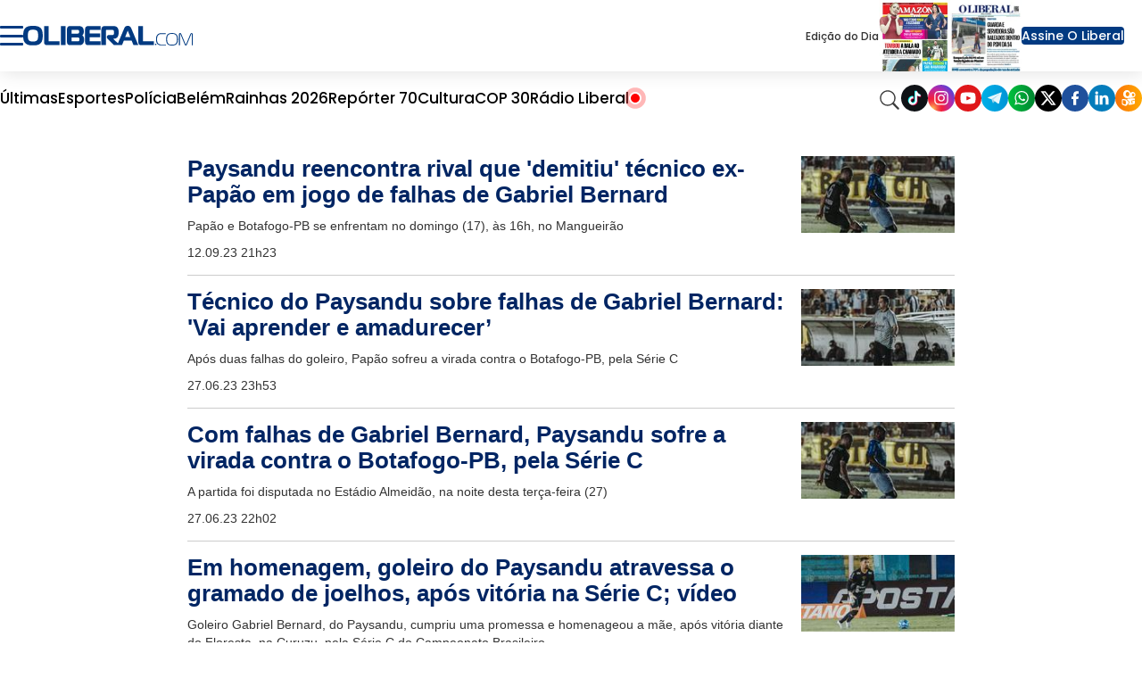

--- FILE ---
content_type: text/html; charset=utf-8
request_url: https://www.google.com/recaptcha/api2/aframe
body_size: 141
content:
<!DOCTYPE HTML><html><head><meta http-equiv="content-type" content="text/html; charset=UTF-8"></head><body><script nonce="N9Rj8F1_ti8Ec9c308t2Eg">/** Anti-fraud and anti-abuse applications only. See google.com/recaptcha */ try{var clients={'sodar':'https://pagead2.googlesyndication.com/pagead/sodar?'};window.addEventListener("message",function(a){try{if(a.source===window.parent){var b=JSON.parse(a.data);var c=clients[b['id']];if(c){var d=document.createElement('img');d.src=c+b['params']+'&rc='+(localStorage.getItem("rc::a")?sessionStorage.getItem("rc::b"):"");window.document.body.appendChild(d);sessionStorage.setItem("rc::e",parseInt(sessionStorage.getItem("rc::e")||0)+1);localStorage.setItem("rc::h",'1769402463138');}}}catch(b){}});window.parent.postMessage("_grecaptcha_ready", "*");}catch(b){}</script></body></html>

--- FILE ---
content_type: text/css
request_url: https://www.oliberal.com/polopoly_fs/3.172.1767918076!/style.css
body_size: -69
content:
.text-element{font-size:14px}.text-element h4{color:#333;margin:0 0 4px}.text-element .live-image{float:left;width:20%;margin:0 10px 5px 0}


--- FILE ---
content_type: application/javascript; charset=utf-8
request_url: https://fundingchoicesmessages.google.com/f/AGSKWxXLr8i_YOnzEtXqp1T77yw4v1HDj7s81m8H0LKRd3r7XUndw1npCUtX0EgUIN4d01P_pX6zLSqCW8jW1nKcJgGP3v1JlpdOTwwNMazNHvLCUxyFT_zb-iTSA6a_rIdfTlB6S5Ywxhi1VQ6cojsv9yhtrqgJyD4KGd2Ph0PABSR2WlEA_fcTrhGZ6bln/_/pop_camgirlcity..gr/ads/728x90.php?/!advert_/adnl.
body_size: -1288
content:
window['3f98728d-d60f-4826-9be9-e045709bf59c'] = true;

--- FILE ---
content_type: text/javascript
request_url: https://www.oliberal.com/polopoly_fs/3.250.1767918095!/poll.min.js
body_size: 351
content:
(function(a){a(function(){a(".element-poll").each(function(){var c=a(this);var d=c.attr("data-pollId");var b=function(g){var f=g+"=";var e=document.cookie.split(";");for(var h=0;h<e.length;h++){var j=e[h];while(j.charAt(0)==" "){j=j.substring(1)}if(j.indexOf(f)!=-1){return j.substring(f.length,j.length)}}return""};if(b("fd_"+d)){a(".poll-link",c).hide();a(".poll-container",c).toggle()}c.on("click",".poll-link",function(e){e.preventDefault();a(".poll-container",c).toggle()});c.on("change","form input:radio",function(e){e.preventDefault();c.find("form").submit()});c.on("submit","form",function(g){g.preventDefault();var f=a(this);var e=f.attr("action");var h=f.serialize();a.post(e,h,null,"json").done(function(i){a.each(i.results,function(l,j){var k=a("li[data-answerId='"+l+"']",c);a(".poll-result-data",k).text(j.percent+"% ("+j.count+")");a("progress",k).val(j.percent)});a(".poll-total-vote-count",c).text(i.totalVoteCount);a(".poll-link",c).hide();a(".poll-vote-success",c).show();a(".poll-container",c).toggle()}).fail(function(i){if(i.status===403){a(".poll-container",c).toggle()}a(".poll-vote-success",c).hide();a("form",c).trigger("reset");a(".text-danger",c).show()})})})})})(jQuery);

--- FILE ---
content_type: image/svg+xml
request_url: https://www.oliberal.com/img/tiktok-new.svg
body_size: 671
content:
<?xml version="1.0" encoding="utf-8"?>
<!-- Generator: Adobe Illustrator 24.2.1, SVG Export Plug-In . SVG Version: 6.00 Build 0)  -->
<svg version="1.1" id="Layer_1" xmlns="http://www.w3.org/2000/svg" xmlns:xlink="http://www.w3.org/1999/xlink" x="0px" y="0px"
	 viewBox="0 0 227.65 227.65" style="enable-background:new 0 0 227.65 227.65;" xml:space="preserve">
<style type="text/css">
	.st0{fill:#0F1216;}
	.st1{fill:url(#SVGID_1_);}
	.st2{fill:#DF171A;}
	.st3{fill:url(#SVGID_2_);}
	.st4{fill:url(#SVGID_3_);}
	.st5{fill:url(#SVGID_4_);}
	.st6{fill:#1F509C;}
	.st7{fill:#047CBB;}
	.st8{fill:url(#SVGID_5_);}
	.st9{fill:#1B2769;}
	.st10{fill:#262C38;}
	.st11{fill:url(#SVGID_6_);}
	.st12{fill:#FFFFFF;}
	.st13{fill-rule:evenodd;clip-rule:evenodd;fill:url(#SVGID_7_);}
	.st14{fill-rule:evenodd;clip-rule:evenodd;fill:#FFFFFF;}
	.st15{fill:url(#SVGID_8_);}
	.st16{fill:url(#SVGID_9_);}
	.st17{fill:url(#SVGID_10_);}
	.st18{fill:#B8DAEC;}
	.st19{fill:#88CDE3;}
	.st20{fill:#E7F7FC;}
	.st21{fill:#FF0B53;}
	.st22{fill:#00F0E9;}
</style>
<circle class="st0" cx="113.82" cy="113.82" r="113.82"/>
<g>
	<path class="st21" d="M168.59,85.27c-15.37,0-27.84-12.46-27.84-27.84h-20.88v80.8c0,9.4-7.62,17.01-17.01,17.01
		c-9.4,0-17.01-7.62-17.01-17.01s7.62-17.01,17.01-17.01c1.76,0,3.76,0.27,5.36,0.76v-21.27c-1.75-0.25-3.54-0.38-5.36-0.38
		c-20.93,0-37.89,16.96-37.89,37.89s16.96,37.89,37.89,37.89c20.93,0,37.89-16.96,37.89-37.89V95.47c7.59,6.19,17.28,9.9,27.84,9.9
		V85.27z"/>
	<path class="st22" d="M162.67,79.36c-15.37,0-27.84-12.46-27.84-27.84h-20.88v80.8c0,9.4-7.62,17.01-17.01,17.01
		c-9.4,0-17.01-7.62-17.01-17.01s7.62-17.01,17.01-17.01c1.76,0,3.76,0.27,5.36,0.76V94.81c-1.75-0.25-3.54-0.38-5.36-0.38
		c-20.93,0-37.89,16.96-37.89,37.89s16.96,37.89,37.89,37.89c20.93,0,37.89-16.96,37.89-37.89V89.56c7.59,6.19,17.28,9.9,27.84,9.9
		V79.36z"/>
	<path class="st12" d="M162.67,84.63c-6.73-1.46-12.55-5.34-16.5-10.7c-5.36-3.95-9.24-9.77-10.7-16.5h-15.6v80.8
		c0,9.4-7.62,17.01-17.01,17.01c-6.21,0-11.65-3.33-14.62-8.31c-4.98-2.97-8.31-8.4-8.31-14.62c0-9.4,7.62-17.01,17.01-17.01
		c1.76,0,3.76,0.27,5.36,0.76v-15.72c-20.67,0.3-37.33,17.14-37.33,37.88c0,8.96,3.11,17.18,8.3,23.67
		c6.49,5.2,14.71,8.31,23.67,8.31c20.93,0,37.89-16.96,37.89-37.89V89.56c7.59,6.19,17.28,9.9,27.84,9.9V84.63z"/>
</g>
</svg>
